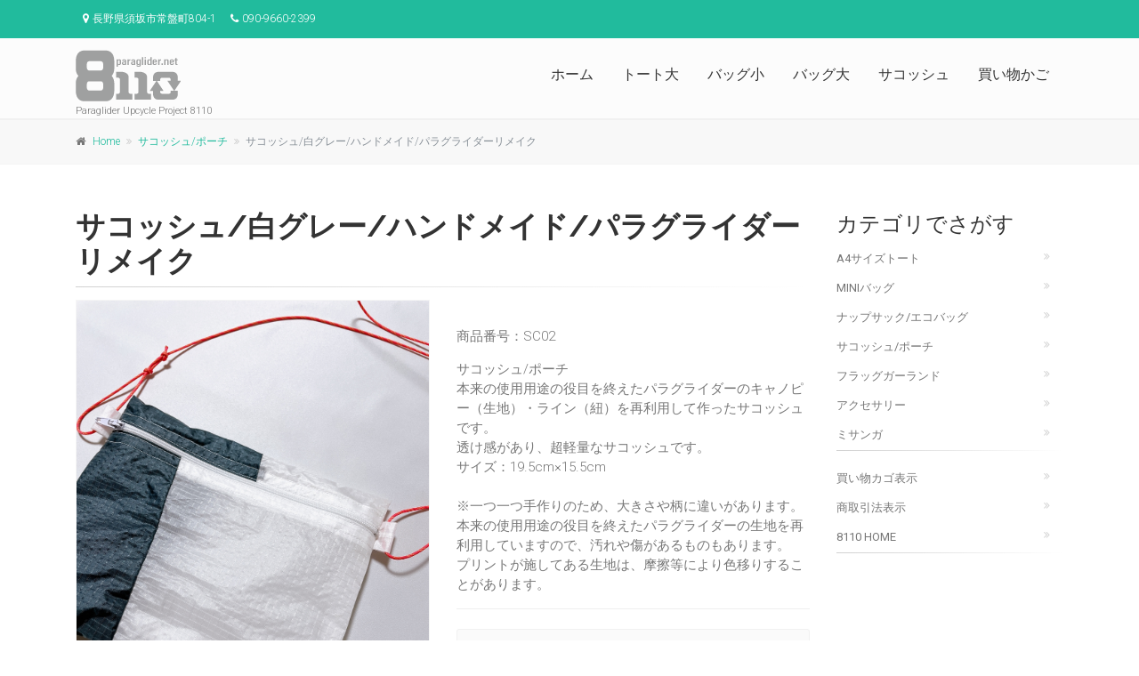

--- FILE ---
content_type: text/html; charset=UTF-8
request_url: https://paraglider.net/code/5
body_size: 5390
content:
<!DOCTYPE html>
<!--[if IE 9]> <html lang="ja" class="ie9"> <![endif]-->
<!--[if gt IE 9]> <html lang="ja" class="ie"> <![endif]-->
<!--[if !IE]><!-->
<html dir="ltr" lang="ja">
	<!--<![endif]-->

	<head>
		<meta charset="utf-8">
		<title>サコッシュ/白グレー/ハンドメイド/パラグライダーリメイク Paraglider Upcycle Project 8110  本来の役目を終えたパラグライダーの生地を再利用したグッズ</title>

		<meta name="description" content="本来の役目を終えたパラグライダーの生地を再利用したグッズを販売しております。ご注文・お支払頂いてから、商品のお届けまで約2日～4日程かかります。お好みのカラー・サイズが無い場合は、お問合せ下さい。">
		<meta name="author" content="mottomachi">
		<meta name="viewport" content="width=device-width, initial-scale=1, shrink-to-fit=no">
		<link rel="shortcut icon" href="/images/favicon.ico">
		<meta property="og:title" content="Paraglider Upcycle Project 8110" />
		<meta property="og:type" content="website" />
		<meta property="og:url" content="https://www.paraglider.net/" />
		<meta property="og:image" content="https://www.paraglider.net/images/og.jpg" />
		<meta property="og:site_name" content="Paraglider Upcycle Project 8110" />
		<meta property="og:description" content="本来の役目を終えたパラグライダーの生地を再利用したグッズを販売しております" />
		<meta property="fb:app_id" content="217234845518963" />
		<link href='https://fonts.googleapis.com/css?family=Roboto:400,300,300italic,400italic,500,500italic,700,700italic' rel='stylesheet' type='text/css'>
		<link href='https://fonts.googleapis.com/css?family=Raleway:700,400,300' rel='stylesheet' type='text/css'>
		<link href='https://fonts.googleapis.com/css?family=Pacifico' rel='stylesheet' type='text/css'>
		<link href='https://fonts.googleapis.com/css?family=PT+Serif' rel='stylesheet' type='text/css'>
		<link href="/bootstrap/css/bootstrap.min.css" rel="stylesheet">
		<link href="/fonts/font-awesome/css/font-awesome.css" rel="stylesheet">
		<link href="/fonts/fontello/css/fontello.css" rel="stylesheet">
		<link href="/plugins/magnific-popup/magnific-popup.css" rel="stylesheet">
		<link href="/css/animations.css" rel="stylesheet">
		<link href="/plugins/owlcarousel2/assets/owl.carousel.min.css" rel="stylesheet">
		<link href="/plugins/owlcarousel2/assets/owl.theme.default.min.css" rel="stylesheet">
		<link href="/plugins/hover/hover-min.css" rel="stylesheet">
		<link href="/css/style.min.css" rel="stylesheet" >
		<link href="/css/typography-default.css" rel="stylesheet" >
		<link href="/css/cool_green.min.css" rel="stylesheet">
	</head>
	<body class=" ">

<!-- Google tag (gtag.js) -->
<script async src="https://www.googletagmanager.com/gtag/js?id=G-Y09Z1NNL29"></script>
<script>
  window.dataLayer = window.dataLayer || [];
  function gtag(){dataLayer.push(arguments);}
  gtag('js', new Date());

  gtag('config', 'G-Y09Z1NNL29');
</script>		<div class="scrollToTop circle"><i class="icon-up-open-big"></i></div>
		<div class="page-wrapper">

			<div class="header-container">
				<div class="header-top colored">
					<div class="container">
						<div class="row">
							<div class="col-12 col-sm-6 col-lg-9">
								<div class="header-top-first clearfix">
									<ul class="list-inline hidden-md-down">
										<li class="list-inline-item"><i class="fa fa-map-marker pr-1 pl-2"></i>長野県須坂市常盤町804-1</li>
										<li class="list-inline-item"><i class="fa fa-phone pr-1 pl-2"></i>090-9660-2399</li>
									</ul>
								</div>
							</div>
						</div>
					</div>
				</div>
				<header class="header fixed fixed-desktop clearfix">
					<div class="container">
						<div class="row">
							<div class="col-md-auto hidden-md-down">
								<div class="header-first clearfix">
									<div id="logo" class="logo">
										<a href="/"><img id="logo_img" src="/images/logo_s.png" alt="Paraglider Upcycle Project 8110"></a>
									</div>
									<div class="site-slogan">
										Paraglider Upcycle Project 8110
									</div>
								</div>
							</div>
							<div class="col-lg-8 ml-auto">
								<div class="header-second clearfix">
									<div class="main-navigation main-navigation--mega-menu  animated">
										<nav class="navbar navbar-expand-lg navbar-light p-0">
											<div class="navbar-brand clearfix hidden-lg-up">
												<div id="logo-mobile" class="logo">
													<a href="/"><img id="logo_img" src="/images/logo_s.png" alt="Paraglider Upcycle Project 8110"></a>
												</div>
												<div class="site-slogan">
													Paraglider Upcycle Project 8110
												</div>
											</div>
											<button class="navbar-toggler" type="button" data-toggle="collapse" data-target="#navbar-collapse-1" aria-controls="navbar-collapse-1" aria-expanded="false" aria-label="Toggle navigation">
												<span class="navbar-toggler-icon"></span>
											</button>
											<div class="collapse navbar-collapse" id="navbar-collapse-1">
												<ul class="navbar-nav ml-xl-auto">
													<li class="nav-item">
														<a href="/" class="nav-link">ホーム</a>
													</li>
													<li class="nav-item">
														<a href="/cat/1" class="nav-link">トート大</a>
													</li>
													<li class="nav-item">
														<a href="/cat/2" class="nav-link">バッグ小</a>
													</li>
													<li class="nav-item">
														<a href="/cat/6" class="nav-link">バッグ大</a>
													</li>
													<li class="nav-item">
														<a href="/cat/3" class="nav-link">サコッシュ</a>
													</li>
													<li class="nav-item">
														<a href="/cart" class="nav-link">買い物かご</a>
													</li>
												</ul>
											</div>
										</nav>
									</div>
								</div>
							</div>
						</div>
					</div>
				</header>
			</div>
			<!-- breadcrumb start -->
			<!-- ================ -->
			<div class="breadcrumb-container">
				<div class="container">
					<ol class="breadcrumb">
					<ol class="breadcrumb"><li class="breadcrumb-item"><i class="fa fa-home pr-2"></i><a class="link" href="/">Home</a></li><li class="breadcrumb-item"><a class="link" href="/cat/3">サコッシュ/ポーチ</a></li><li class="breadcrumb-item active">サコッシュ/白グレー/ハンドメイド/パラグライダーリメイク</li><ol>					</ol>
				</div>
			</div>
			<!-- breadcrumb end -->
			<!-- main-container start -->
			<!-- ================ -->
			<section class="main-container">
				<div class="container">
					<div class="row">
						<!-- main start -->
						<!-- ================ -->
						<div class="main col-md-9">
							<h1 class="page-title">サコッシュ/白グレー/ハンドメイド/パラグライダーリメイク</h1>
							<div class="separator-2"></div>
							<div class="row">
								<div class="col-md-6">
									<div class="owl-carousel content-slider-with-large-controls">
										<div class="overlay-container overlay-visible">
											<img src="/goods_img/pic1_5.jpg" alt="">
											<a href="/goods_img/pic1_5.jpg" class="owl-carousel--popup-img overlay-link" title="サコッシュ/白グレー/ハンドメイド/パラグライダーリメイク"><i class="icon-plus-1"></i></a>
										</div>
											<div class="overlay-container overlay-visible">
											<img src="/goods_img/pic2_5.jpg" alt="">
											<a href="/goods_img/pic2_5.jpg" class="owl-carousel--popup-img overlay-link" title="サコッシュ/白グレー/ハンドメイド/パラグライダーリメイク"><i class="icon-plus-1"></i></a>
										</div>
											<div class="overlay-container overlay-visible">
											<img src="/goods_img/pic3_5.jpg" alt="">
											<a href="/goods_img/pic3_5.jpg" class="owl-carousel--popup-img overlay-link" title="サコッシュ/白グレー/ハンドメイド/パラグライダーリメイク"><i class="icon-plus-1"></i></a>
										</div>
										</div>
								</div>
								<div class="col-md-6 pv-30">
									<p>商品番号：SC02</p>
									<p>サコッシュ/ポーチ<br>本来の使用用途の役目を終えたパラグライダーのキャノピー（生地）・ライン（紐）を再利用して作ったサコッシュです。<br>透け感があり、超軽量なサコッシュです。<br>サイズ：19.5cm×15.5cm<br><br>※一つ一つ手作りのため、大きさや柄に違いがあります。<br>本来の使用用途の役目を終えたパラグライダーの生地を再利用していますので、汚れや傷があるものもあります。<br>プリントが施してある生地は、摩擦等により色移りすることがあります。</p>
									<hr class="mb-10">
									<form role="form" class="clearfix" action="/" method="post">
										<div class="row grid-space-10">
											<div class="col-md-4">
												</div>
											<div class="col-md-4">
												</div>
											<div class="col-md-4">
												</div>
											<div class="col-md-12 text-right">
												
											</div>
										</div>
										<div class="light-gray-bg p-20 bordered clearfix">
												<span class="product price"><i class="icon-tag pr-10"></i>2,000円(税込)</span>
												<div class="product elements-list pull-right clearfix">
													完売しました
												</div>
										</div>
									</form>
									</div>
							</div>
							<div class="row">
								<div class="col-md-12 pv-30">
									<div class="separator with-icon"><i class="fa fa-leaf bordered"></i></div>
									<h3 class="header">◆送料について</h3><br />
<p>全国一律500円</p><br />
<br />
<h3 class="header">◆お支払について</h3><br />
<p>ご注文後、在庫を確認の上、クレジットカード決済URLをお知らせいたします。返信メールをご確認の上、お支払をお願いいたします。</p><br />
<br />
<h3 class="header">◆発送について</h3><br />
<p>お支払確認後、お届けまで約2日～4日必要となりますので、ご了承下さい。</p><br />
<br />
<h3 class="header">◆ご注意・おことわり</h3><br />
<p>商品画像につきましては、撮影時、またお客様のパソコン画面により色調が異なる場合がありますのでご了承ください。</p>									<div class="separator with-icon"><i class="fa fa-leaf bordered"></i></div>
																	</div>
							</div>


						</div>

						<aside class="col-md-3">
							<div class="sidebar">
								<div class="block clearfix">
									<nav>
										<h3 class="title">カテゴリでさがす</h3>
										<ul class="nav flex-column">
										<li class="nav-item"><a class="nav-link" href="/cat/1">A4サイズトート</a></li><li class="nav-item"><a class="nav-link" href="/cat/2">Miniバッグ</a></li><li class="nav-item"><a class="nav-link" href="/cat/6">ナップサック/エコバッグ</a></li><li class="nav-item"><a class="nav-link" href="/cat/3">サコッシュ/ポーチ</a></li><li class="nav-item"><a class="nav-link" href="/cat/5">フラッグガーランド</a></li><li class="nav-item"><a class="nav-link" href="/cat/7">アクセサリー</a></li><li class="nav-item"><a class="nav-link" href="/cat/4">ミサンガ</a></li>										</ul>
										<div class="separator-2"></div>
										<ul class="nav flex-column">
											<li class="nav-item"><a class="nav-link" href="/cart">買い物カゴ表示</a></li>
											<li class="nav-item"><a class="nav-link" href="/policy">商取引法表示</a></li>
											<li class="nav-item"><a class="nav-link" href="/">8110 Home</a></li>
										</ul>
										<div class="separator-2"></div>
									</nav>
								</div>
							</div>
						</aside>
					</div>
									<h1>関連おすすめ商品</h1>
									<div class="row grid-space-10">
										<div class="col-md-3 col-sm-3 pv-30">
												<div class="overlay-container">
													<img src="/goods_img/pic1_87.jpg" alt="ボックスポーチ/赤白/ハンドメイド/パラグライダーリメイク">
													<a class="overlay-link" href="/code/87"></a>
												</div>
												<div class="body">
													<p><a href="/code/87">ボックスポーチ/赤白/ハンドメイド/パラグライダーリメイク</a></p>
													<div class="elements-list clearfix">
														<span class="price">2,000円</span>
														<p class=" text-center"><a href="/code/87" class="btn btn-sm btn-default-transparent btn-animated">詳細ページへ<i class="fa fa-arrow-right"></i></a></p>
													</div>
												</div>
										</div>
										<div class="col-md-3 col-sm-3 pv-30">
												<div class="overlay-container">
													<img src="/goods_img/pic1_93.jpg" alt="フラッグガーランド/白青ピンク/ハンドメイド/パラグライダーリメイク">
													<a class="overlay-link" href="/code/93"></a>
												</div>
												<div class="body">
													<p><a href="/code/93">フラッグガーランド/白青ピンク/ハンドメイド/パラグライダーリメイク</a></p>
													<div class="elements-list clearfix">
														<span class="price">1,500円</span>
														<p class=" text-center"><a href="/code/93" class="btn btn-sm btn-default-transparent btn-animated">詳細ページへ<i class="fa fa-arrow-right"></i></a></p>
													</div>
												</div>
										</div>
										<div class="col-md-3 col-sm-3 pv-30">
												<div class="overlay-container">
													<img src="/goods_img/pic1_59.jpg" alt="A4トート/赤黒オレンジ/ハンドメイド/パラグライダーリメイク">
													<a class="overlay-link" href="/code/59"></a>
												</div>
												<div class="body">
													<p><a href="/code/59">A4トート/赤黒オレンジ/ハンドメイド/パラグライダーリメイク</a></p>
													<div class="elements-list clearfix">
														<span class="price">2,000円</span>
														<p class=" text-center"><a href="/code/59" class="btn btn-sm btn-default-transparent btn-animated">詳細ページへ<i class="fa fa-arrow-right"></i></a></p>
													</div>
												</div>
										</div>
										<div class="col-md-3 col-sm-3 pv-30">
												<div class="overlay-container">
													<img src="/goods_img/pic1_60.jpg" alt="A4トート/白赤黒/ハンドメイド/パラグライダーリメイク">
													<a class="overlay-link" href="/code/60"></a>
												</div>
												<div class="body">
													<p><a href="/code/60">A4トート/白赤黒/ハンドメイド/パラグライダーリメイク</a></p>
													<div class="elements-list clearfix">
														<span class="price">2,000円</span>
														<p class=" text-center"><a href="/code/60" class="btn btn-sm btn-default-transparent btn-animated">詳細ページへ<i class="fa fa-arrow-right"></i></a></p>
													</div>
												</div>
										</div>
										<div class="col-md-3 col-sm-3 pv-30">
												<div class="overlay-container">
													<img src="/goods_img/pic1_46.jpg" alt="ポーチ/赤オレンジ/ハンドメイド/パラグライダーリメイク">
													<a class="overlay-link" href="/code/46"></a>
												</div>
												<div class="body">
													<p><a href="/code/46">ポーチ/赤オレンジ/ハンドメイド/パラグライダーリメイク</a></p>
													<div class="elements-list clearfix">
														<span class="price">2,000円</span>
														<p class=" text-center"><a href="/code/46" class="btn btn-sm btn-default-transparent btn-animated">詳細ページへ<i class="fa fa-arrow-right"></i></a></p>
													</div>
												</div>
										</div>
										<div class="col-md-3 col-sm-3 pv-30">
												<div class="overlay-container">
													<img src="/goods_img/pic1_124.jpg" alt="髪留めヘアークリップ/あわじ結び/ハンドメイド/パラグライダーリメイク">
													<a class="overlay-link" href="/code/124"></a>
												</div>
												<div class="body">
													<p><a href="/code/124">髪留めヘアークリップ/あわじ結び/ハンドメイド/パラグライダーリメイク</a></p>
													<div class="elements-list clearfix">
														<span class="price">1,000円</span>
														<p class=" text-center"><a href="/code/124" class="btn btn-sm btn-default-transparent btn-animated">詳細ページへ<i class="fa fa-arrow-right"></i></a></p>
													</div>
												</div>
										</div>
										<div class="col-md-3 col-sm-3 pv-30">
												<div class="overlay-container">
													<img src="/goods_img/pic1_94.jpg" alt="ポーチ/オレンジ白/ハンドメイド/パラグライダーリメイク">
													<a class="overlay-link" href="/code/94"></a>
												</div>
												<div class="body">
													<p><a href="/code/94">ポーチ/オレンジ白/ハンドメイド/パラグライダーリメイク</a></p>
													<div class="elements-list clearfix">
														<span class="price">2,000円</span>
														<p class=" text-center"><a href="/code/94" class="btn btn-sm btn-default-transparent btn-animated">詳細ページへ<i class="fa fa-arrow-right"></i></a></p>
													</div>
												</div>
										</div>
										<div class="col-md-3 col-sm-3 pv-30">
												<div class="overlay-container">
													<img src="/goods_img/pic1_123.jpg" alt="ポーチ/赤・青/ハンドメイド/パラグライダーリメイク">
													<a class="overlay-link" href="/code/123"></a>
												</div>
												<div class="body">
													<p><a href="/code/123">ポーチ/赤・青/ハンドメイド/パラグライダーリメイク</a></p>
													<div class="elements-list clearfix">
														<span class="price">2,000円</span>
														<p class=" text-center"><a href="/code/123" class="btn btn-sm btn-default-transparent btn-animated">詳細ページへ<i class="fa fa-arrow-right"></i></a></p>
													</div>
												</div>
										</div>
										<div class="col-md-3 col-sm-3 pv-30">
												<div class="overlay-container">
													<img src="/goods_img/pic1_97.jpg" alt="巾着バッグ/赤白青/ハンドメイド/パラグライダーリメイク">
													<a class="overlay-link" href="/code/97"></a>
												</div>
												<div class="body">
													<p><a href="/code/97">巾着バッグ/赤白青/ハンドメイド/パラグライダーリメイク</a></p>
													<div class="elements-list clearfix">
														<span class="price">2,000円</span>
														<p class=" text-center"><a href="/code/97" class="btn btn-sm btn-default-transparent btn-animated">詳細ページへ<i class="fa fa-arrow-right"></i></a></p>
													</div>
												</div>
										</div>
										<div class="col-md-3 col-sm-3 pv-30">
												<div class="overlay-container">
													<img src="/goods_img/pic1_83.jpg" alt="フラッグガーランド/白青水色/ハンドメイド/パラグライダーリメイク">
													<a class="overlay-link" href="/code/83"></a>
												</div>
												<div class="body">
													<p><a href="/code/83">フラッグガーランド/白青水色/ハンドメイド/パラグライダーリメイク</a></p>
													<div class="elements-list clearfix">
														<span class="price">1,500円</span>
														<p class=" text-center"><a href="/code/83" class="btn btn-sm btn-default-transparent btn-animated">詳細ページへ<i class="fa fa-arrow-right"></i></a></p>
													</div>
												</div>
										</div>
										<div class="col-md-3 col-sm-3 pv-30">
												<div class="overlay-container">
													<img src="/goods_img/pic1_103.jpg" alt="サコッシュ/オレンジ/ハンドメイド/パラグライダーリメイク">
													<a class="overlay-link" href="/code/103"></a>
												</div>
												<div class="body">
													<p><a href="/code/103">サコッシュ/オレンジ/ハンドメイド/パラグライダーリメイク</a></p>
													<div class="elements-list clearfix">
														<span class="price">2,000円</span>
														<p class=" text-center"><a href="/code/103" class="btn btn-sm btn-default-transparent btn-animated">詳細ページへ<i class="fa fa-arrow-right"></i></a></p>
													</div>
												</div>
										</div>
										<div class="col-md-3 col-sm-3 pv-30">
												<div class="overlay-container">
													<img src="/goods_img/pic1_109.jpg" alt="ポーチ/ピンク白/ハンドメイド/パラグライダーリメイク">
													<a class="overlay-link" href="/code/109"></a>
												</div>
												<div class="body">
													<p><a href="/code/109">ポーチ/ピンク白/ハンドメイド/パラグライダーリメイク</a></p>
													<div class="elements-list clearfix">
														<span class="price">2,000円</span>
														<p class=" text-center"><a href="/code/109" class="btn btn-sm btn-default-transparent btn-animated">詳細ページへ<i class="fa fa-arrow-right"></i></a></p>
													</div>
												</div>
										</div>
										<div class="col-md-3 col-sm-3 pv-30">
												<div class="overlay-container">
													<img src="/goods_img/pic1_125.jpg" alt="髪留めヘアークリップ/あわじ結び/ハンドメイド/パラグライダーリメイク">
													<a class="overlay-link" href="/code/125"></a>
												</div>
												<div class="body">
													<p><a href="/code/125">髪留めヘアークリップ/あわじ結び/ハンドメイド/パラグライダーリメイク</a></p>
													<div class="elements-list clearfix">
														<span class="price">1,000円</span>
														<p class=" text-center"><a href="/code/125" class="btn btn-sm btn-default-transparent btn-animated">詳細ページへ<i class="fa fa-arrow-right"></i></a></p>
													</div>
												</div>
										</div>
										<div class="col-md-3 col-sm-3 pv-30">
												<div class="overlay-container">
													<img src="/goods_img/pic1_26.jpg" alt="A4トート/内ポケット有/赤白/ハンドメイド/パラグライダーリメイク">
													<a class="overlay-link" href="/code/26"></a>
												</div>
												<div class="body">
													<p><a href="/code/26">A4トート/内ポケット有/赤白/ハンドメイド/パラグライダーリメイク</a></p>
													<div class="elements-list clearfix">
														<span class="price">2,000円</span>
														<p class=" text-center"><a href="/code/26" class="btn btn-sm btn-default-transparent btn-animated">詳細ページへ<i class="fa fa-arrow-right"></i></a></p>
													</div>
												</div>
										</div>
										<div class="col-md-3 col-sm-3 pv-30">
												<div class="overlay-container">
													<img src="/goods_img/pic1_91.jpg" alt="巾着バッグ/ピンク白/ハンドメイド/パラグライダーリメイク">
													<a class="overlay-link" href="/code/91"></a>
												</div>
												<div class="body">
													<p><a href="/code/91">巾着バッグ/ピンク白/ハンドメイド/パラグライダーリメイク</a></p>
													<div class="elements-list clearfix">
														<span class="price">2,000円</span>
														<p class=" text-center"><a href="/code/91" class="btn btn-sm btn-default-transparent btn-animated">詳細ページへ<i class="fa fa-arrow-right"></i></a></p>
													</div>
												</div>
										</div>
										<div class="col-md-3 col-sm-3 pv-30">
												<div class="overlay-container">
													<img src="/goods_img/pic1_89.jpg" alt="ボックスポーチ/青水色/ハンドメイド/パラグライダーリメイク">
													<a class="overlay-link" href="/code/89"></a>
												</div>
												<div class="body">
													<p><a href="/code/89">ボックスポーチ/青水色/ハンドメイド/パラグライダーリメイク</a></p>
													<div class="elements-list clearfix">
														<span class="price">2,000円</span>
														<p class=" text-center"><a href="/code/89" class="btn btn-sm btn-default-transparent btn-animated">詳細ページへ<i class="fa fa-arrow-right"></i></a></p>
													</div>
												</div>
										</div>
										<div class="col-md-3 col-sm-3 pv-30">
												<div class="overlay-container">
													<img src="/goods_img/pic1_120.jpg" alt="ポーチ（ポケット付き）/青白/ハンドメイド/パラグライダーリメイク">
													<a class="overlay-link" href="/code/120"></a>
												</div>
												<div class="body">
													<p><a href="/code/120">ポーチ（ポケット付き）/青白/ハンドメイド/パラグライダーリメイク</a></p>
													<div class="elements-list clearfix">
														<span class="price">2,000円</span>
														<p class=" text-center"><a href="/code/120" class="btn btn-sm btn-default-transparent btn-animated">詳細ページへ<i class="fa fa-arrow-right"></i></a></p>
													</div>
												</div>
										</div>
										<div class="col-md-3 col-sm-3 pv-30">
												<div class="overlay-container">
													<img src="/goods_img/pic1_118.jpg" alt="エコバッグ/青/ハンドメイド/パラグライダーリメイク">
													<a class="overlay-link" href="/code/118"></a>
												</div>
												<div class="body">
													<p><a href="/code/118">エコバッグ/青/ハンドメイド/パラグライダーリメイク</a></p>
													<div class="elements-list clearfix">
														<span class="price">2,000円</span>
														<p class=" text-center"><a href="/code/118" class="btn btn-sm btn-default-transparent btn-animated">詳細ページへ<i class="fa fa-arrow-right"></i></a></p>
													</div>
												</div>
										</div>
										<div class="col-md-3 col-sm-3 pv-30">
												<div class="overlay-container">
													<img src="/goods_img/pic1_119.jpg" alt="ポーチ/オレンジ白/ハンドメイド/パラグライダーリメイク">
													<a class="overlay-link" href="/code/119"></a>
												</div>
												<div class="body">
													<p><a href="/code/119">ポーチ/オレンジ白/ハンドメイド/パラグライダーリメイク</a></p>
													<div class="elements-list clearfix">
														<span class="price">2,000円</span>
														<p class=" text-center"><a href="/code/119" class="btn btn-sm btn-default-transparent btn-animated">詳細ページへ<i class="fa fa-arrow-right"></i></a></p>
													</div>
												</div>
										</div>
										<div class="col-md-3 col-sm-3 pv-30">
												<div class="overlay-container">
													<img src="/goods_img/pic1_19.jpg" alt="A4トート/内ポケット有/白オレンジ/ハンドメイド/パラグライダーリメイク">
													<a class="overlay-link" href="/code/19"></a>
												</div>
												<div class="body">
													<p><a href="/code/19">A4トート/内ポケット有/白オレンジ/ハンドメイド/パラグライダーリメイク</a></p>
													<div class="elements-list clearfix">
														<span class="price">2,000円</span>
														<p class=" text-center"><a href="/code/19" class="btn btn-sm btn-default-transparent btn-animated">詳細ページへ<i class="fa fa-arrow-right"></i></a></p>
													</div>
												</div>
										</div>
									</div>
				</div>
			</section>
			<!-- main-container end -->

      <footer id="footer" class="clearfix dark">
        <div class="footer">
          <div class="container">
            <div class="footer-inner">
              <div class="row justify-content-lg-center">
                <div class="col-lg-6">
                  <div class="footer-content text-center padding-ver-clear">
                    <div class="logo-footer"><img id="logo-footer" class="mx-auto" src="/images/logo.png" alt=""></div>
                    <p>8110 では、本来の役目を終えたパラグライダーの生地を再利用したグッズを販売しております。</p>
                    <ul class="list-inline mb-20">
                      <li class="list-inline-item"><i class="text-default fa fa-map-marker pr-1"></i>長野県須坂市常盤町804-1</li>
                      <li class="list-inline-item"><a href="tel:09096602399" class="link-dark"><i class="text-default fa fa-phone pl-10 pr-1"></i>090-9660-2399</a></li>
                    </ul>
                    <div class="separator"></div>
                    <p class="text-center margin-clear">Copyright © 8110 by <a target="_blank" href="https://mm.suzaka.jp/">mottomachi</a>. All Rights Reserved</p>
                  </div>
                </div>
              </div>
            </div>
          </div>
        </div>
      </footer>		</div>

		<script type="text/javascript" src="/plugins/jquery.min.js"></script>
		<script type="text/javascript" src="/plugins/popper.min.js"></script>
		<script type="text/javascript" src="/bootstrap/js/bootstrap.min.js"></script>
		<script type="text/javascript" src="/plugins/modernizr.js"></script>
		<script type="text/javascript" src="/plugins/rs-plugin-5/js/jquery.themepunch.tools.min.js?rev=5.0"></script>
		<script type="text/javascript" src="/plugins/rs-plugin-5/js/jquery.themepunch.revolution.min.js?rev=5.0"></script>
		<script type="text/javascript" src="/plugins/isotope/imagesloaded.pkgd.min.js"></script>
		<script type="text/javascript" src="/plugins/isotope/isotope.pkgd.min.js"></script>
		<script type="text/javascript" src="/plugins/magnific-popup/jquery.magnific-popup.min.js"></script>
		<script type="text/javascript" src="/plugins/waypoints/jquery.waypoints.min.js"></script>
		<script type="text/javascript" src="/plugins/waypoints/sticky.min.js"></script>
		<script type="text/javascript" src="/plugins/jquery.countTo.js"></script>
		<script src="/plugins/jquery.parallax-1.1.3.js"></script>
		<script src="/plugins/jquery.validate.js"></script>
		<script type="text/javascript" src="/plugins/owlcarousel2/owl.carousel.min.js"></script>
		<script type="text/javascript" src="/js/template.min.js"></script>
	</body>
</html>


--- FILE ---
content_type: text/css
request_url: https://paraglider.net/css/cool_green.min.css
body_size: 1990
content:
a{color:#21bb9d}a:active,a:focus,a:hover{color:#1ea88d}.mark,mark{background-color:#21bb9d;color:#fff}.text-default{color:#21bb9d}.table.table-colored{border-bottom-color:#21bb9d}.table-colored>thead>tr>th{border-color:#21bb9d;background-color:#21bb9d;color:#fff}.header-top.dark{background-color:#2c3836;border-bottom:1px solid #242d2b}.header.dark{background-color:#384744;border-top-color:#384744}.header-top.colored{background-color:#21bb9d;border-bottom:1px solid #21bb9d}.default-bg{background-color:#21bb9d;color:#fff}.default-bg-50{background-color:rgba(33,187,157,.5);color:#fff}.transparent-header header.header.dark.transparent-header-on{background-color:rgba(56,71,68,.8);border-top-color:rgba(36,45,43,.5)}.fixed-header-on .dark.header.fixed{background-color:rgba(56,71,68,.95)}@media (min-width:992px){.fixed-header-on .dark.header .dropdown-menu{border:1px solid #2c3836}}.default-translucent-bg:after{background-color:rgba(33,187,157,.7)}.default-translucent-bg.hovered:hover:after{background-color:rgba(33,187,157,.8)}.btn-default,.default-hovered:hover,.default-hovered:hover:after,.timeline-date-label:after{background-color:#21bb9d}.btn-default{border-color:#1ea88d}.btn-default.active,.btn-default.focus,.btn-default:active,.btn-default:focus,.btn-default:hover,.show>.dropdown-toggle.btn-default{background-color:#1ea88d;border-color:#1ea88d}.btn-default.disabled,.btn-default[disabled],fieldset[disabled] .btn-default{background-color:#21bb9d;border-color:#1ea88d}.btn-default-transparent{border-color:#21bb9d}.btn-default-transparent.active,.btn-default-transparent.focus,.btn-default-transparent:active,.btn-default-transparent:focus,.btn-default-transparent:hover,.show>.dropdown-toggle.btn-default-transparent{background-color:#1ea88d;border-color:#188771}.default-bg .btn-default,.default-bg .btn-default-transparent,.default-translucent-bg .btn-default,.default-translucent-bg .btn-default-transparent{color:#21bb9d}.banner .breadcrumb .breadcrumb-item a:hover,.btn-white.active,.btn-white.focus,.btn-white:active,.btn-white:focus,.btn-white:hover,.show>.dropdown-toggle.btn-white{color:#1ea88d}.hvr-bounce-to-bottom:before,.hvr-bounce-to-left:before,.hvr-bounce-to-right:before,.hvr-bounce-to-top:before,.hvr-radial-in,.hvr-radial-in:hover,.hvr-radial-out:before,.hvr-rectangle-in,.hvr-rectangle-in:hover,.hvr-rectangle-out:before,.hvr-shutter-in-horizontal,.hvr-shutter-in-horizontal:hover,.hvr-shutter-in-vertical,.hvr-shutter-in-vertical:hover,.hvr-shutter-out-horizontal:before,.hvr-shutter-out-vertical:before,.hvr-sweep-to-bottom:before,.hvr-sweep-to-left:before,.hvr-sweep-to-right:before,.hvr-sweep-to-top:before,.no-csstransitions .hvr-bounce-to-bottom:hover,.no-csstransitions .hvr-bounce-to-left:hover,.no-csstransitions .hvr-bounce-to-right:hover,.no-csstransitions .hvr-bounce-to-top:hover,.no-csstransitions .hvr-radial-in:hover,.no-csstransitions .hvr-radial-out:hover,.no-csstransitions .hvr-rectangle-in:hover,.no-csstransitions .hvr-rectangle-out:hover,.no-csstransitions .hvr-shutter-in-horizontal:hover,.no-csstransitions .hvr-shutter-in-vertical:hover,.no-csstransitions .hvr-shutter-out-horizontal:hover,.no-csstransitions .hvr-shutter-out-vertical:hover,.no-csstransitions .hvr-sweep-to-bottom:hover,.no-csstransitions .hvr-sweep-to-left:hover,.no-csstransitions .hvr-sweep-to-right:hover,.no-csstransitions .hvr-sweep-to-top:hover{background:#1ea88d}ul.pagination .page-item .page-link:focus,ul.pagination .page-item .page-link:hover{background-color:#1ea88d;border-color:#1ea88d}.page-item.active .page-link:focus,.page-item.active .page-link:hover,ul.pagination .page-item.active .page-link{background-color:#21bb9d;border-color:#21bb9d}.banner .dark.breadcrumb-container{background-color:rgba(56,71,68,.6)}.collapse-style-2 .card-header a,.icon.default-bg,.modal-content .modal-header,.progress-bar-default{background-color:#21bb9d}.page-loader-1 .pace .pace-progress,.page-loader-2 .pace .pace-progress:before,.page-loader-3 .pace .pace-progress,.page-loader-4 .pace .pace-progress,.page-loader-6 .pace .pace-activity{background:#21bb9d}.nav-pills.style-2>li .nav-link.active,.nav-pills.style-2>li .nav-link.active:focus,.nav-pills.style-2>li .nav-link.active:hover,.nav-pills.style-2>li .nav-link:focus,.nav-pills.style-2>li .nav-link:hover,.nav-pills>li .nav-link.active:after,.nav.flex-column>li .nav-link.active,.nav.flex-column>li .nav-link.active:focus,.nav.flex-column>li .nav-link.active:hover,.nav.flex-column>li .nav-link:focus,.nav.flex-column>li .nav-link:hover{color:#21bb9d}.dark .footer-content .nav.flex-column>li>a.active:hover,.dark .footer-content .nav.flex-column>li>a:hover,.nav.flex-column.list-style-icons>li .nav-link.active>i,.nav.flex-column.list-style-icons>li .nav-link:focus>i,.nav.flex-column.list-style-icons>li .nav-link:hover>i,.nav.flex-column:not(.list-style-icons)>li .nav-link.active:focus:after,.nav.flex-column:not(.list-style-icons)>li .nav-link.active:hover:after,.nav.flex-column:not(.list-style-icons)>li .nav-link:focus:after,.nav.flex-column:not(.list-style-icons)>li .nav-link:hover:after{color:#1ea88d}.header .navbar-nav .active.show>.nav-link,.header .navbar-nav .active>.nav-link,.header .navbar-nav .show>.nav-link,.header .navbar-nav li .nav-link.active,.header .navbar-nav li .nav-link.show,.header .navbar-nav li .nav-link:focus,.header .navbar-nav li .nav-link:hover,.header .navbar-nav li.show .nav-link.active,.icon.light-bg,.page-loader-5 .pace .pace-progress:after{color:#21bb9d}.default-bg .form-control,.default-bg .input-group-addon{border-color:#1ea88d}.listing-item .overlay-container .badge{border:1px solid #21bb9d;color:#21bb9d}.page-loader-1 .pace{border:1px solid #21bb9d}.page-loader-2 .pace .pace-activity,.page-loader-2 .pace .pace-activity:after,.page-loader-2 .pace .pace-activity:before{border:5px solid #21bb9d}.header .navbar-nav li .active>a,.header .navbar-nav li .show>a,.header .navbar-nav li li a.active,.header .navbar-nav li li a.show,.header .navbar-nav li li a:focus,.header .navbar-nav li li a:hover{color:#1ea88d}header:not(.dark) .dropdown-menu>li.active>a i,header:not(.dark) .dropdown-menu>li>a:hover i,header:not(.dark) .mega-menu .menu>li.active>a i,header:not(.dark) .mega-menu .menu>li>a:hover i{color:#21bb9d}.navbar-light .navbar-toggler:focus,.navbar-light .navbar-toggler:hover{border-color:#1ea88d}@media (max-width:991px){.header .navbar-nav .active .nav-link,.header .navbar-nav .active .nav-link:focus,.header .navbar-nav .active .nav-link:hover,.header .navbar-nav .active>a,.header .navbar-nav .active>a:focus,.header .navbar-nav .active>a:hover,.header .navbar-nav .show .dropdown-menu>li>a:focus,.header .navbar-nav .show .dropdown-menu>li>a:hover,.header .navbar-nav li>a:focus,.header .navbar-nav li>a:hover{color:#1ea88d}.header .navbar-nav .dropdown.show>.dropdown-toggle::after{color:#21bb9d}}.dark.header .navbar-nav .dropdown .nav-link:focus,.dark.header .navbar-nav .show .nav-link,.dark.header .navbar-nav .show .nav-link:focus,.dark.header .navbar-nav .show .nav-link:hover{border-bottom-color:#2c3836}.dark.header .dropdown-menu{background-color:#2c3836}.dark.header .dropdown-menu .divider{background-color:rgba(56,71,68,.8)}.dark.header .dropdown-menu>li>a,.dark.header .navbar-nav .mega-menu .menu>li>a{border-bottom:1px solid rgba(56,71,68,.8)}.dark.header .dropdown-menu .menu>.active>a,.dark.header .dropdown-menu .menu>.active>a:focus,.dark.header .dropdown-menu .menu>.active>a:hover,.dark.header .dropdown-menu>.active>a,.dark.header .dropdown-menu>.active>a:focus,.dark.header .dropdown-menu>.active>a:hover,.dark.header .dropdown-menu>li>a:focus,.dark.header .dropdown-menu>li>a:hover,.dark.header .mega-menu .menu>li>a:focus,.dark.header .mega-menu .menu>li>a:hover,.dark.header .navbar-nav .show>a,.dark.header .navbar-nav .show>a:focus,.dark.header .navbar-nav .show>a:hover{border-color:rgba(56,71,68,.8)}.social-links li a:hover{border-color:#1ea88d;color:#1ea88d}.content-slider-with-large-controls .owl-nav .owl-next:after,.content-slider-with-large-controls .owl-nav .owl-prev:after,.content-slider-with-large-controls-autoplay .owl-nav .owl-next:after,.content-slider-with-large-controls-autoplay .owl-nav .owl-prev:after,.header-top:not(.dark) .social-links .dropdown.show>button>i:before,.tag a:hover{color:#21bb9d}.social-links.animated-effect-1 li a:after{background-color:#21bb9d}.social-links.default li a{background-color:#21bb9d;border:1px solid #1ea88d}.header-dropdown-buttons .btn-group.show>.btn,.header-dropdown-buttons .btn-group>.btn:hover{background-color:#21bb9d;border-color:#1ea88d}.dark.header-top .dropdown-menu{border:1px solid #242d2b;background:#2c3836}.colored.header-top .dropdown-menu{border:1px solid #21bb9d;background:#21bb9d}.media:hover .icon{color:#21bb9d;border:1px solid #21bb9d}@media (max-width:1199px){.full-width-section:not(.no-image) .full-text-container.default-bg{background-color:rgba(33,187,157,.6)}}.popover-title,.tag a{background-color:#21bb9d}.tag a{border:1px solid #1ea88d}.tag a:hover{border-color:#1ea88d}.tp-bannertimer{background-color:rgba(33,187,157,.8)}#fp-nav ul li a span,.fp-slidesNav ul li a span{background:rgba(33,187,157,.8)}

--- FILE ---
content_type: application/javascript
request_url: https://paraglider.net/js/template.min.js
body_size: 6903
content:
if(function(e){e(document).ready(function(){var t;if(e(".boxed .fullscreen-bg").length>0&&e("body").addClass("transparent-page-wrapper"),Modernizr.mq("only all and (min-width: 992px)")&&e(".main-navigation:not(.onclick) .navbar-nav>li.dropdown, .main-navigation:not(.onclick) li.dropdown>ul>li.dropdown").hover(function(){var t=e(this);t.addClass("show"),t.find(">.dropdown-menu").addClass("show")},function(){e(this).removeClass("show"),e(this).find(">.dropdown-menu").removeClass("show")}),(Modernizr.mq("only all and (max-width: 991px)")||e(".main-navigation.onclick").length>0)&&e(".header [data-toggle=dropdown], .header-top [data-toggle=dropdown]").on("click",function(t){t.preventDefault(),t.stopPropagation(),e(this).parent().siblings().removeClass("show"),e(this).parent().siblings().find(".dropdown-menu").removeClass("show"),e(this).parent().siblings().find("[data-toggle=dropdown]").parent().removeClass("show"),e(this).parent().toggleClass("show"),e(this).siblings(".dropdown-menu").toggleClass("show")}),e(".transparent-header").length>0){var a;e(window).on("load",function(t){a=e("header.header").outerHeight(),e(".transparent-header .tp-bannertimer").css("marginTop",a+"px")});var o=e(".header-top").outerHeight();e(window).resize(function(){e(this).scrollTop()<o+a-5&&(a=e("header.header").outerHeight(),e(".transparent-header .tp-bannertimer").css("marginTop",a+"px"))}),e(window).scroll(function(){0==e(this).scrollTop()&&(t&&window.clearTimeout(t),t=window.setTimeout(function(){a=e("header.header").outerHeight(),e(".transparent-header .tp-bannertimer").css("marginTop",a+"px")},300))})}if(e(".transparent-header .slideshow").length>0?e(".header-container header.header").addClass("transparent-header-on"):e(".header-container header.header").removeClass("transparent-header-on"),e(".transparent-header .slider-banner-fullwidth-big-height").length>0&&(Modernizr.mq("only all and (max-width: 991px)")?(e("body").removeClass("transparent-header"),e(".header-container header.header").removeClass("transparent-header-on"),e(".tp-bannertimer").css("marginTop","0px"),e("body").addClass("slider-banner-fullwidth-big-height-removed")):(e("body").addClass("transparent-header"),e(".header-container header.header").addClass("transparent-header-on"),e("body").removeClass("slider-banner-fullwidth-big-height-removed"))),(e(".transparent-header .slider-banner-fullwidth-big-height").length>0||e(".slider-banner-fullwidth-big-height-removed").length>0)&&e(window).resize(function(){Modernizr.mq("only all and (max-width: 991px)")?(e("body").removeClass("transparent-header"),e(".header-container header.header").removeClass("transparent-header-on"),e(".tp-bannertimer").css("marginTop","0px")):(e("body").addClass("transparent-header"),e(".header-container header.header").addClass("transparent-header-on"))}),e('html[dir="ltr"] .container .mega-menu--wide').length>0&&Modernizr.mq("only all and (min-width: 992px)")){var s=parseInt(e(".main-navigation--mega-menu").closest(".header-second").parent().offset().left+15),n=parseInt(e(".header-first").offset().left)-s;e(".mega-menu--wide > .dropdown-menu").css("left",n+"px"),e(window).resize(function(){var t=parseInt(e(".main-navigation--mega-menu").closest(".header-second").parent().offset().left+15),a=parseInt(e(".header-first").offset().left)-t;e(".mega-menu--wide > .dropdown-menu").css("left",a+"px")})}if(e('html[dir="rtl"] .container .mega-menu--wide').length>0&&Modernizr.mq("only all and (min-width: 992px)")){var r=e(".main-navigation--mega-menu").closest(".header-second").parent(),i=parseInt(r.offset().left+r.outerWidth())-parseInt(e(".header-first").offset().left+e(".header-first").outerWidth()+15);e(".mega-menu--wide > .dropdown-menu").css("right",i+"px"),e(window).resize(function(){var t=e(".main-navigation--mega-menu").closest(".header-second").parent(),a=parseInt(t.offset().left+t.outerWidth())-parseInt(e(".header-first").offset().left+e(".header-first").outerWidth()+15);e(".mega-menu--wide > .dropdown-menu").css("right",a+"px")})}if(e('html[dir="ltr"] .container-fluid .mega-menu--wide').length>0&&Modernizr.mq("only all and (min-width: 992px)")){s=parseInt(e(".main-navigation--mega-menu").closest(".header-second").parent().offset().left+15),n=parseInt(e(".header-first").offset().left)-s;var l=parseInt(e(".header .container-fluid").width());e(".mega-menu--wide > .dropdown-menu").css("left",n+"px"),e(".mega-menu--wide > .dropdown-menu").css("width",l+"px"),e(window).resize(function(){var t=parseInt(e(".main-navigation--mega-menu").closest(".header-second").parent().offset().left+15),a=parseInt(e(".header-first").offset().left)-t,o=parseInt(e(".header .container-fluid").width());e(".mega-menu--wide > .dropdown-menu").css("left",a+"px"),e(".mega-menu--wide > .dropdown-menu").css("width",o+"px")})}if(e('html[dir="rtl"] .container-fluid .mega-menu--wide').length>0&&Modernizr.mq("only all and (min-width: 992px)")){r=e(".main-navigation--mega-menu").closest(".header-second").parent(),i=parseInt(r.offset().left+r.outerWidth())-parseInt(e(".header-first").offset().left+e(".header-first").outerWidth()+15);l=parseInt(e(".header .container-fluid").width()),e(".mega-menu--wide > .dropdown-menu").css("right",i+"px"),e(".mega-menu--wide > .dropdown-menu").css("width",l+"px"),e(window).resize(function(){var t=e(".main-navigation--mega-menu").closest(".header-second").parent(),a=parseInt(t.offset().left+t.outerWidth())-parseInt(e(".header-first").offset().left+e(".header-first").outerWidth()+15);l=parseInt(e(".header .container-fluid").width()),e(".mega-menu--wide > .dropdown-menu").css("right",a+"px"),e(".mega-menu--wide > .dropdown-menu").css("width",l+"px")})}if(e(".slider-revolution-5-container").length>0&&(e(".tp-bannertimer").show(),e("body:not(.transparent-header) .slider-revolution-5-container .slider-banner-fullscreen").revolution({sliderType:"standard",sliderLayout:"fullscreen",delay:9e3,autoHeight:"on",responsiveLevels:[1199,991,767,480],fullScreenOffsetContainer:".header-container, .offset-container",navigation:{onHoverStop:"off",arrows:{style:"hebe",enable:!0,tmp:'<div class="tp-title-wrap"><span class="tp-arr-titleholder">{{title}}</span></div>',left:{h_align:"left",v_align:"center",h_offset:0,v_offset:0},right:{h_align:"right",v_align:"center",h_offset:0,v_offset:0}},bullets:{style:"",enable:!0,hide_onleave:!0,direction:"horizontal",space:3,h_align:"center",v_align:"bottom",h_offset:0,v_offset:20}},gridwidth:1140,gridheight:750}),e(".transparent-header .slider-revolution-5-container .slider-banner-fullscreen").revolution({sliderType:"standard",sliderLayout:"fullscreen",delay:9e3,autoHeight:"on",responsiveLevels:[1199,991,767,480],fullScreenOffsetContainer:".header-top, .offset-container",navigation:{onHoverStop:"off",arrows:{style:"hebe",enable:!0,tmp:'<div class="tp-title-wrap"><span class="tp-arr-titleholder">{{title}}</span></div>',left:{h_align:"left",v_align:"center",h_offset:0,v_offset:0},right:{h_align:"right",v_align:"center",h_offset:0,v_offset:0}},bullets:{style:"",enable:!0,hide_onleave:!0,direction:"horizontal",space:3,h_align:"center",v_align:"bottom",h_offset:0,v_offset:20}},gridwidth:1140,gridheight:750}),e(".slider-revolution-5-container .slider-banner-fullwidth").revolution({sliderType:"standard",sliderLayout:"fullwidth",delay:8e3,gridwidth:1140,gridheight:450,responsiveLevels:[1199,991,767,480],navigation:{onHoverStop:"off",arrows:{style:"hebe",enable:!0,tmp:'<div class="tp-title-wrap"><span class="tp-arr-titleholder">{{title}}</span></div>',left:{h_align:"left",v_align:"center",h_offset:0,v_offset:0},right:{h_align:"right",v_align:"center",h_offset:0,v_offset:0}},bullets:{style:"",enable:!0,hide_onleave:!0,direction:"horizontal",space:3,h_align:"center",v_align:"bottom",h_offset:0,v_offset:20}}}),e(".slider-revolution-5-container .slider-banner-fullwidth-big-height").revolution({sliderType:"standard",sliderLayout:"fullwidth",delay:8e3,gridwidth:1140,gridheight:650,responsiveLevels:[1199,991,767,480],navigation:{onHoverStop:"off",arrows:{style:"hebe",enable:!0,tmp:'<div class="tp-title-wrap"><span class="tp-arr-titleholder">{{title}}</span></div>',left:{h_align:"left",v_align:"center",h_offset:0,v_offset:0},right:{h_align:"right",v_align:"center",h_offset:0,v_offset:0}},bullets:{style:"",enable:!0,hide_onleave:!0,direction:"horizontal",space:3,h_align:"center",v_align:"bottom",h_offset:0,v_offset:20}}}),e(".slider-revolution-5-container .slider-banner-boxedwidth").revolution({sliderType:"standard",sliderLayout:"auto",delay:8e3,gridwidth:1140,gridheight:450,responsiveLevels:[1199,991,767,480],shadow:1,navigation:{onHoverStop:"off",arrows:{style:"hebe",enable:!0,tmp:'<div class="tp-title-wrap"><span class="tp-arr-titleholder">{{title}}</span></div>',left:{h_align:"left",v_align:"center",h_offset:0,v_offset:0},right:{h_align:"right",v_align:"center",h_offset:0,v_offset:0}},bullets:{style:"",enable:!0,hide_onleave:!0,direction:"horizontal",space:3,h_align:"center",v_align:"bottom",h_offset:0,v_offset:20}}}),e(".slider-revolution-5-container .slider-banner-fullscreen-hero:not(.dotted)").revolution({sliderType:"hero",sliderLayout:"fullscreen",autoHeight:"on",gridwidth:1140,gridheight:650,responsiveLevels:[1199,991,767,480],delay:9e3,fullScreenOffsetContainer:".header-top, .offset-container"}),e(".slider-revolution-5-container .slider-banner-fullscreen-hero.dotted").revolution({sliderType:"hero",sliderLayout:"fullscreen",autoHeight:"on",gridwidth:1140,gridheight:650,dottedOverlay:"twoxtwo",delay:9e3,responsiveLevels:[1199,991,767,480],fullScreenOffsetContainer:".header-top, .offset-container"}),e(".slider-revolution-5-container .slider-banner-fullwidth-hero:not(.dotted)").revolution({sliderType:"hero",sliderLayout:"fullwidth",gridwidth:1140,gridheight:650,responsiveLevels:[1199,991,767,480],delay:9e3}),e(".slider-revolution-5-container .slider-banner-fullwidth-hero.dotted").revolution({sliderType:"hero",sliderLayout:"fullwidth",gridwidth:1140,gridheight:650,responsiveLevels:[1199,991,767,480],delay:9e3,dottedOverlay:"twoxtwo"}),e(".slider-revolution-5-container .slider-banner-carousel").revolution({sliderType:"carousel",sliderLayout:"fullwidth",dottedOverlay:"none",delay:5e3,navigation:{keyboardNavigation:"off",keyboard_direction:"horizontal",mouseScrollNavigation:"off",mouseScrollReverse:"default",onHoverStop:"off",arrows:{style:"erinyen",enable:!0,hide_onmobile:!1,hide_onleave:!1,tmp:'<div class="tp-title-wrap">  \t<div class="tp-arr-imgholder"></div>    <div class="tp-arr-img-over"></div>\t<span class="tp-arr-titleholder">{{title}}</span> </div>',left:{h_align:"left",v_align:"center",h_offset:30,v_offset:0},right:{h_align:"right",v_align:"center",h_offset:30,v_offset:0}},thumbnails:{style:"",enable:!0,width:160,height:120,min_width:100,wrapper_padding:30,wrapper_color:"#373737",wrapper_opacity:"1",tmp:'<span class="tp-thumb-img-wrap">  <span class="tp-thumb-image"></span></span>',visibleAmount:9,hide_onmobile:!1,hide_onleave:!1,direction:"horizontal",span:!0,position:"outer-bottom",space:20,h_align:"center",v_align:"bottom",h_offset:0,v_offset:0}},carousel:{maxRotation:65,vary_rotation:"on",minScale:55,vary_scale:"off",horizontal_align:"center",vertical_align:"center",fadeout:"on",vary_fade:"on",maxVisibleItems:5,infinity:"off",space:-150,stretch:"off"},visibilityLevels:[1240,1024,778,480],gridwidth:600,gridheight:600,lazyType:"none",spinner:"off",stopLoop:"off",stopAfterLoops:-1,stopAtSlide:-1,shuffle:"off",autoHeight:"off",disableProgressBar:"on",hideThumbsOnMobile:"off",hideSliderAtLimit:0,hideCaptionAtLimit:0,hideAllCaptionAtLilmit:0,shadow:0,fallbacks:{simplifyAll:"off",nextSlideOnWindowFocus:"off",disableFocusListener:!1}})),e(".fullpage-site").length>0&&e(".fullpage-site").fullpage({anchors:["firstPage","secondPage","thirdPage","fourthPage","fifthPage"],navigation:!0,navigationPosition:"right",navigationTooltips:["Intro","About","Portfolio","Clients","Contact Us"],fixedElements:".header-container, .subfooter",responsiveWidth:992,responsiveHeight:600}),e(".fullpage-site-with-menu").length>0&&e(".fullpage-site-with-menu").fullpage({anchors:["firstPage","secondPage","thirdPage","fourthPage","fifthPage"],navigation:!0,navigationPosition:"right",navigationTooltips:["Intro","About","Menu","Reviews","Contact Us"],fixedElements:".header-container, .subfooter",responsiveWidth:992,responsiveHeight:600,menu:"#fullpage-menu"}),e(".owl-carousel").length>0){e("*[dir='ltr'] .owl-carousel.carousel").owlCarousel({items:1,dots:!1,nav:!0,loop:!0,navText:!1,responsive:{479:{items:2},768:{items:2},992:{items:4},1200:{items:4}}}),e("*[dir='rtl'] .owl-carousel.carousel").owlCarousel({items:1,rtl:!0,dots:!1,nav:!0,loop:!0,navText:!1,responsive:{479:{items:2},768:{items:2},992:{items:4},1200:{items:4}}}),e("*[dir='ltr'] .owl-carousel.carousel-autoplay").owlCarousel({items:1,autoplay:!0,autoplayTimeout:5e3,autoplaySpeed:700,loop:!0,dots:!1,nav:!0,navText:!1,responsive:{479:{items:2},768:{items:2},992:{items:4},1200:{items:4}}}),e("*[dir='rtl'] .owl-carousel.carousel-autoplay").owlCarousel({items:1,rtl:!0,autoplay:!0,autoplayTimeout:5e3,autoplaySpeed:700,loop:!0,dots:!1,nav:!0,navText:!1,responsive:{479:{items:2},768:{items:2},992:{items:4},1200:{items:4}}}),e("*[dir='ltr'] .owl-carousel.clients").owlCarousel({items:2,autoplay:!0,autoplayTimeout:5e3,autoplaySpeed:700,loop:!0,dots:!1,responsive:{479:{items:3},768:{items:4},992:{items:4},1200:{items:6}}}),e("*[dir='rtl'] .owl-carousel.clients").owlCarousel({items:2,rtl:!0,autoplay:!0,autoplayTimeout:5e3,autoplaySpeed:700,loop:!0,dots:!1,responsive:{479:{items:3},768:{items:4},992:{items:4},1200:{items:6}}}),e("*[dir='ltr'] .owl-carousel.content-slider").owlCarousel({items:1,autoplay:!0,autoplayTimeout:5e3,autoplaySpeed:700,loop:!0,nav:!1,navText:!1,dots:!1}),e("*[dir='rtl'] .owl-carousel.content-slider").owlCarousel({items:1,rtl:!0,autoplay:!0,autoplayTimeout:5e3,autoplaySpeed:700,loop:!0,nav:!1,navText:!1,dots:!1}),e("*[dir='ltr'] .owl-carousel.content-slider-with-controls").owlCarousel({items:1,loop:!0,autoplay:!1,nav:!0,dots:!0}),e("*[dir='rtl'] .owl-carousel.content-slider-with-controls").owlCarousel({items:1,loop:!0,rtl:!0,autoplay:!1,nav:!0,dots:!0}),e("*[dir='ltr'] .owl-carousel.content-slider-with-large-controls").owlCarousel({items:1,loop:!0,autoplay:!1,nav:!0,dots:!0}),e("*[dir='rtl'] .owl-carousel.content-slider-with-large-controls").owlCarousel({items:1,loop:!0,rtl:!0,autoplay:!1,nav:!0,dots:!0}),e("*[dir='ltr'] .owl-carousel.content-slider-with-controls-autoplay").owlCarousel({items:1,autoplay:!0,autoplayTimeout:5e3,autoplaySpeed:700,loop:!0,nav:!0,dots:!0}),e("*[dir='rtl'] .owl-carousel.content-slider-with-controls-autoplay").owlCarousel({items:1,autoplay:!0,rtl:!0,autoplayTimeout:5e3,autoplaySpeed:700,loop:!0,nav:!0,dots:!0}),e("*[dir='ltr'] .owl-carousel.content-slider-with-large-controls-autoplay").owlCarousel({items:1,autoplay:!0,autoplayTimeout:5e3,autoplaySpeed:700,loop:!0,nav:!0,dots:!0}),e("*[dir='rtl'] .owl-carousel.content-slider-with-large-controls-autoplay").owlCarousel({items:1,autoplay:!0,rtl:!0,autoplayTimeout:5e3,autoplaySpeed:700,loop:!0,nav:!0,dots:!0}),e("*[dir='ltr'] .owl-carousel.content-slider-with-controls-autoplay-hover-stop").owlCarousel({items:1,autoplay:!0,autoplayTimeout:5e3,autoplaySpeed:700,loop:!0,nav:!0,dots:!0,autoplayHoverPause:!0}),e("*[dir='rtl'] .owl-carousel.content-slider-with-controls-autoplay-hover-stop").owlCarousel({items:1,autoplay:!0,rtl:!0,autoplayTimeout:5e3,autoplaySpeed:700,loop:!0,nav:!0,dots:!0,autoplayHoverPause:!0});var d=e(".owl-carousel.content-slider-with-thumbs"),h=e(".owl-carousel.content-slider-thumbs"),u=!0;function c(e){var t=e.item.count-1,a=Math.round(e.item.index-e.item.count/2-.5);a<0&&(a=t),a>t&&(a=0),h.find(".owl-item").removeClass("current").eq(a).addClass("current");var o=h.find(".owl-item.active").length-1,s=h.find(".owl-item.active").first().index();a>h.find(".owl-item.active").last().index()&&h.data("owl.carousel").to(a,100,!0),a<s&&h.data("owl.carousel").to(a-o,100,!0)}function p(e){if(u){var t=e.item.index;d.data("owl.carousel").to(t,100,!0)}}e("*[dir='ltr']").length>0?(d.owlCarousel({items:1,slideSpeed:700,nav:!0,autoplay:!1,dots:!1,loop:!0,responsiveRefreshRate:200}).on("changed.owl.carousel",c),h.on("initialized.owl.carousel",function(){h.find(".owl-item").eq(0).addClass("current")}).owlCarousel({items:4,dots:!1,nav:!1,smartSpeed:200,slideSpeed:500,slideBy:4,responsiveRefreshRate:100}).on("changed.owl.carousel",p)):(d.owlCarousel({items:1,slideSpeed:700,nav:!0,autoplay:!1,rtl:!0,dots:!1,loop:!0,responsiveRefreshRate:200}).on("changed.owl.carousel",c),h.on("initialized.owl.carousel",function(){h.find(".owl-item").eq(0).addClass("current")}).owlCarousel({items:4,dots:!1,nav:!1,rtl:!0,smartSpeed:200,slideSpeed:500,slideBy:4,responsiveRefreshRate:100}).on("changed.owl.carousel",p)),h.on("click",".owl-item",function(t){t.preventDefault();var a=e(this).index();d.data("owl.carousel").to(a,300,!0)})}if(e(".header.fixed.fixed-desktop").length>0&&Modernizr.mq("only all and (min-width: 992px)"))new Waypoint.Sticky({element:e(".header-container .header.fixed"),stuckClass:"object-visible",handler:function(t){e("body").toggleClass("fixed-header-on")},offset:-1});if(e(".header.fixed.fixed-all").length>0)new Waypoint.Sticky({element:e(".header-container .header.fixed"),stuckClass:"object-visible",handler:function(t){e("body").toggleClass("fixed-header-on")},offset:-1});if(e(".graph").length>0){if(e(".graph.line").length>0){var m={labels:["January","February","March","April","May","June","July"],datasets:[{label:"My First dataset",fill:!1,lineTension:.1,backgroundColor:"rgba(75,192,192,0.4)",borderColor:"rgba(75,192,192,1)",borderCapStyle:"butt",borderDash:[],borderDashOffset:0,borderJoinStyle:"miter",pointBorderColor:"rgba(75,192,192,1)",pointBackgroundColor:"#fff",pointBorderWidth:1,pointHoverRadius:5,pointHoverBackgroundColor:"rgba(75,192,192,1)",pointHoverBorderColor:"rgba(220,220,220,1)",pointHoverBorderWidth:2,pointRadius:1,pointHitRadius:10,data:[65,59,80,81,56,55,40],spanGaps:!1}]};e(window).on("load",function(e){var t=document.getElementById("lines-graph").getContext("2d");new Chart(t,{type:"line",data:m,responsive:!0,bezierCurve:!1})})}if(e(".graph.bar").length>0){var f={labels:["January","February","March","April","May","June","July"],datasets:[{label:"My First dataset",backgroundColor:["rgba(255, 99, 132, 0.2)","rgba(54, 162, 235, 0.2)","rgba(255, 206, 86, 0.2)","rgba(75, 192, 192, 0.2)","rgba(153, 102, 255, 0.2)","rgba(255, 159, 64, 0.2)"],borderColor:["rgba(255,99,132,1)","rgba(54, 162, 235, 1)","rgba(255, 206, 86, 1)","rgba(75, 192, 192, 1)","rgba(153, 102, 255, 1)","rgba(255, 159, 64, 1)"],borderWidth:1,data:[65,59,80,81,56,55,40]}]};e(window).on("load",function(e){var t=document.getElementById("bars-graph").getContext("2d");new Chart(t,{type:"bar",data:f,responsive:!0})})}if(e(".graph.pie").length>0){var g={labels:["Red","Blue","Yellow"],datasets:[{data:[300,50,100],backgroundColor:["#FF6384","#36A2EB","#FFCE56"],hoverBackgroundColor:["#FF6384","#36A2EB","#FFCE56"]}]};e(window).on("load",function(e){var t=document.getElementById("pie-graph").getContext("2d");new Chart(t,{type:"pie",data:g})})}if(e(".graph.doughnut").length>0){var v={labels:["Red","Blue","Yellow"],datasets:[{data:[300,50,100],backgroundColor:["#FF6384","#36A2EB","#FFCE56"],hoverBackgroundColor:["#FF6384","#36A2EB","#FFCE56"]}]};e(window).on("load",function(e){var t=document.getElementById("doughnut-graph").getContext("2d");new Chart(t,{type:"doughnut",data:v,responsive:!0})})}}if((e(".popup-img").length>0||e(".popup-iframe").length>0||e(".popup-img-single").length>0||e(".owl-carousel--popup-img").length>0)&&(e(".popup-img").magnificPopup({type:"image",gallery:{enabled:!0}}),e(".owl-carousel--popup-img").length>0&&e(".owl-carousel").each(function(){e(this).find(".owl-item:not(.cloned) .owl-carousel--popup-img").magnificPopup({type:"image",gallery:{enabled:!0}})}),e(".popup-img-single").magnificPopup({type:"image",gallery:{enabled:!1}}),e(".popup-iframe").magnificPopup({disableOn:700,type:"iframe",preloader:!1,fixedContentPos:!1})),e("[data-animation-effect]").length>0&&e("[data-animation-effect]").each(function(){if(Modernizr.csstransitions)e(this).waypoint(function(t){animatedObject=e(this.element),animatedObject.addClass("animated object-visible "+animatedObject.attr("data-animation-effect")),this.destroy()},{offset:"90%"});else e(this).addClass("object-visible")}),e(".text-rotator").length>0&&e(".text-rotator").each(function(){var t=e(this).attr("data-rotator-animation-effect");e(this).Morphext({animation:""+t,separator:",",speed:3e3})}),e(".stats [data-to]").length>0&&e(".stats [data-to]").each(function(){e(this).waypoint(function(t){countingObject=e(this.element),countingObject.countTo(),this.destroy()},{offset:"95%"})}),e(".isotope-container").length>0||e(".masonry-grid").length>0||e(".masonry-grid-fitrows").length>0||e(".isotope-container-fitrows").length>0){e(".masonry-grid").isotope({itemSelector:".masonry-grid-item",layoutMode:"masonry"}),e(".masonry-grid-fitrows").isotope({itemSelector:".masonry-grid-item",layoutMode:"fitRows"}),e(".isotope-container").fadeIn();var w=e(".isotope-container").imagesLoaded(function(){w.isotope({itemSelector:".isotope-item",layoutMode:"masonry",transitionDuration:"0.6s",filter:"*"})});e(".isotope-container-fitrows").fadeIn();var b=e(".isotope-container-fitrows").imagesLoaded(function(){b.isotope({itemSelector:".isotope-item",layoutMode:"fitRows",transitionDuration:"0.6s",filter:"*"})});e(".filters").on("click","ul.nav li a",function(){var t=e(this).attr("data-filter");return e(".filters").find("li .active").removeClass("active"),e(this).addClass("active"),w.isotope({filter:t}),b.isotope({filter:t}),!1}),e('a[data-toggle="tab"]').on("shown.bs.tab",function(t){e(".tab-pane .masonry-grid-fitrows").isotope({itemSelector:".masonry-grid-item",layoutMode:"fitRows"})})}e("[data-animate-width]").length>0&&e("[data-animate-width]").each(function(){Modernizr.csstransitions||e(this).find("span").hide();e(this).waypoint(function(t){e(this.element).animate({width:e(this.element).attr("data-animate-width")},800),this.destroy(),Modernizr.csstransitions||e(this.element).find("span").show("slow")},{offset:"90%"})}),e(".knob").length>0&&(e(".knob").knob(),e(".knob").each(function(){var t=e(this).attr("data-animate-value");e(this).animate({animatedVal:t},{duration:2e3,step:function(){e(this).val(Math.ceil(this.animatedVal)).trigger("change")}})})),e(window).scroll(function(){0!=e(this).scrollTop()?(e(".scrollToTop").addClass("fadeToTop"),e(".scrollToTop").removeClass("fadeToBottom")):(e(".scrollToTop").removeClass("fadeToTop"),e(".scrollToTop").addClass("fadeToBottom"))}),e(".scrollToTop").click(function(){e("body,html").animate({scrollTop:0},800)}),e(".modal").length>0&&e(".modal").each(function(){e(".modal").prependTo("body")}),e(".pricing-tables").length>0&&e(".plan .pt-popover").popover({trigger:"hover",container:"body"}),e("#contact-form").length>0&&e("#contact-form").validate({submitHandler:function(t){e(".submit-button").button("loading"),e.ajax({type:"POST",url:"php/email-sender.php",data:{name:e("#contact-form #name").val(),email:e("#contact-form #email").val(),subject:e("#contact-form #subject").val(),message:e("#contact-form #message").val()},dataType:"json",success:function(t){"yes"==t.sent?(e("#MessageSent").removeClass("hidden-xs-up"),e("#MessageNotSent").addClass("hidden-xs-up"),e(".submit-button").removeClass("btn-default").addClass("btn-success").prop("value","Message Sent"),e("#contact-form .form-control").each(function(){e(this).prop("value","").parent().removeClass("has-success").removeClass("has-error")})):(e("#MessageNotSent").removeClass("hidden-xs-up"),e("#MessageSent").addClass("hidden-xs-up"))}})},errorPlacement:function(e,t){e.insertBefore(t)},onkeyup:!1,onclick:!1,rules:{name:{required:!0,minlength:2},email:{required:!0,email:!0},subject:{required:!0},message:{required:!0,minlength:10}},messages:{name:{required:"Please specify your name",minlength:"Your name must be longer than 2 characters"},email:{required:"We need your email address to contact you",email:"Please enter a valid email address e.g. name@domain.com"},subject:{required:"Please enter a subject"},message:{required:"Please enter a message",minlength:"Your message must be longer than 10 characters"}},errorElement:"span",highlight:function(t){e(t).parent().removeClass("has-success").addClass("has-error"),e(t).siblings("label").addClass("hide")},success:function(t){e(t).parent().removeClass("has-error").addClass("has-success"),e(t).siblings("label").removeClass("hide")}}),e("#contact-form-with-recaptcha").length>0&&e("#contact-form-with-recaptcha").validate({submitHandler:function(t){e(".submit-button").button("loading"),e.ajax({type:"POST",url:"php/email-sender-recaptcha.php",data:{name:e("#contact-form-with-recaptcha #name").val(),email:e("#contact-form-with-recaptcha #email").val(),subject:e("#contact-form-with-recaptcha #subject").val(),message:e("#contact-form-with-recaptcha #message").val(),"g-recaptcha-response":e("#g-recaptcha-response").val()},dataType:"json",success:function(t){"yes"==t.sent?(e("#MessageSent").removeClass("hidden-xs-up"),e("#MessageNotSent").addClass("hidden-xs-up"),e(".submit-button").removeClass("btn-default").addClass("btn-success").prop("value","Message Sent"),e("#contact-form-with-recaptcha .form-control").each(function(){e(this).prop("value","").parent().removeClass("has-success").removeClass("has-error")})):(e("#MessageNotSent").removeClass("hidden-xs-up"),e("#MessageSent").addClass("hidden-xs-up"))}})},errorPlacement:function(e,t){e.insertBefore(t)},onkeyup:!1,onclick:!1,rules:{name:{required:!0,minlength:2},email:{required:!0,email:!0},subject:{required:!0},message:{required:!0,minlength:10}},messages:{name:{required:"Please specify your name",minlength:"Your name must be longer than 2 characters"},email:{required:"We need your email address to contact you",email:"Please enter a valid email address e.g. name@domain.com"},subject:{required:"Please enter a subject"},message:{required:"Please enter a message",minlength:"Your message must be longer than 10 characters"}},errorElement:"span",highlight:function(t){e(t).parent().removeClass("has-success").addClass("has-error"),e(t).siblings("label").addClass("hide")},success:function(t){e(t).parent().removeClass("has-error").addClass("has-success"),e(t).siblings("label").removeClass("hide")}}),e("#footer-form").length>0&&e("#footer-form").validate({submitHandler:function(t){e(".submit-button").button("loading"),e.ajax({type:"POST",url:"php/email-sender.php",data:{name:e("#footer-form #name2").val(),email:e("#footer-form #email2").val(),subject:"Message from contact form",message:e("#footer-form #message2").val()},dataType:"json",success:function(t){"yes"==t.sent?(e("#MessageSent2").removeClass("hidden-xs-up"),e("#MessageNotSent2").addClass("hidden-xs-up"),e(".submit-button").removeClass("btn-default").addClass("btn-success").prop("value","Message Sent"),e("#footer-form .form-control").each(function(){e(this).prop("value","").parent().removeClass("has-success").removeClass("has-error")})):(e("#MessageNotSent2").removeClass("hidden-xs-up"),e("#MessageSent2").addClass("hidden-xs-up"))}})},errorPlacement:function(e,t){e.insertAfter(t)},onkeyup:!1,onclick:!1,rules:{name2:{required:!0,minlength:2},email2:{required:!0,email:!0},message2:{required:!0,minlength:10}},messages:{name2:{required:"Please specify your name",minlength:"Your name must be longer than 2 characters"},email2:{required:"We need your email address to contact you",email:"Please enter a valid email address e.g. name@domain.com"},message2:{required:"Please enter a message",minlength:"Your message must be longer than 10 characters"}},errorElement:"span",highlight:function(t){e(t).parent().removeClass("has-success").addClass("has-error"),e(t).siblings("label").addClass("hide")},success:function(t){e(t).parent().removeClass("has-error").addClass("has-success"),e(t).siblings("label").removeClass("hide")}}),e("#sidebar-form").length>0&&e("#sidebar-form").validate({submitHandler:function(t){e(".submit-button").button("loading"),e.ajax({type:"POST",url:"php/email-sender.php",data:{name:e("#sidebar-form #name3").val(),email:e("#sidebar-form #email3").val(),subject:"Message from FAQ page",category:e("#sidebar-form #category").val(),message:e("#sidebar-form #message3").val()},dataType:"json",success:function(t){"yes"==t.sent?(e("#MessageSent3").removeClass("hidden-xs-up"),e("#MessageNotSent3").addClass("hidden-xs-up"),e(".submit-button").removeClass("btn-default").addClass("btn-success").prop("value","Message Sent"),e("#sidebar-form .form-control").each(function(){e(this).prop("value","").parent().removeClass("has-success").removeClass("has-error")})):(e("#MessageNotSent3").removeClass("hidden-xs-up"),e("#MessageSent3").addClass("hidden-xs-up"))}})},errorPlacement:function(e,t){e.insertAfter(t)},onkeyup:!1,onclick:!1,rules:{name3:{required:!0,minlength:2},email3:{required:!0,email:!0},message3:{required:!0,minlength:10}},messages:{name3:{required:"Please specify your name",minlength:"Your name must be longer than 2 characters"},email3:{required:"We need your email address to contact you",email:"Please enter a valid email address e.g. name@domain.com"},message3:{required:"Please enter a message",minlength:"Your message must be longer than 10 characters"}},errorElement:"span",highlight:function(t){e(t).parent().removeClass("has-success").addClass("has-error")},success:function(t){e(t).parent().removeClass("has-error").addClass("has-success")}}),e("#rsvp").length>0&&e("#rsvp").validate({submitHandler:function(t){e(".submit-button").button("loading"),e.ajax({type:"POST",url:"php/email-sender.php",data:{name:e("#rsvp #name").val(),email:e("#rsvp #email").val(),guests:e("#rsvp #guests").val(),subject:"RSVP",events:e("#rsvp #events").val()},dataType:"json",success:function(t){"yes"==t.sent?(e("#MessageSent").removeClass("hidden-xs-up"),e("#MessageNotSent").addClass("hidden-xs-up"),e(".submit-button").removeClass("btn-default").addClass("btn-success").prop("value","Message Sent"),e("#rsvp .form-control").each(function(){e(this).prop("value","").parent().removeClass("has-success").removeClass("has-error")})):(e("#MessageNotSent").removeClass("hidden-xs-up"),e("#MessageSent").addClass("hidden-xs-up"))}})},errorPlacement:function(e,t){e.insertAfter(t)},onkeyup:!1,onclick:!1,rules:{name:{required:!0,minlength:2},email:{required:!0,email:!0},guests:{required:!0},events:{required:!0}},messages:{name:{required:"Please specify your name",minlength:"Your name must be longer than 2 characters"},email:{required:"We need your email address to contact you",email:"Please enter a valid email address e.g. name@domain.com"}},errorElement:"span",highlight:function(t){e(t).parent().removeClass("has-success").addClass("has-error"),e(t).siblings("label").addClass("hide")},success:function(t){e(t).parent().removeClass("has-error").addClass("has-success"),e(t).siblings("label").removeClass("hide")}}),e(".scrollspy").length>0&&(e("body").addClass("scroll-spy"),e(".fixed.header").length>0?e("body").scrollspy({target:".scrollspy",offset:85}):e("body").scrollspy({target:".scrollspy",offset:20})),e(".smooth-scroll").length>0&&(e(".header.fixed").length>0&&Modernizr.mq("only all and (min-width: 768px)")?e(".smooth-scroll a, a.smooth-scroll").click(function(){if(location.pathname.replace(/^\//,"")==this.pathname.replace(/^\//,"")&&location.hostname==this.hostname){var t=e(this.hash);if((t=t.length?t:e("[name="+this.hash.slice(1)+"]")).length)return e("html,body").animate({scrollTop:t.offset().top-63},1e3),!1}}):e(".smooth-scroll a, a.smooth-scroll").click(function(){if(location.pathname.replace(/^\//,"")==this.pathname.replace(/^\//,"")&&location.hostname==this.hostname){var t=e(this.hash);if((t=t.length?t:e("[name="+this.hash.slice(1)+"]")).length)return e("html,body").animate({scrollTop:t.offset().top},1e3),!1}})),e("#offcanvas").length>0&&e("#offcanvas").offcanvas({canvas:"body",disableScrolling:!1,toggle:!1}),e("#offcanvas").length>0&&e("#offcanvas [data-toggle=dropdown]").on("click",function(t){t.preventDefault(),t.stopPropagation(),e(this).parent().siblings().removeClass("open"),e(this).parent().siblings().find("[data-toggle=dropdown]").parent().removeClass("open"),e(this).parent().toggleClass("open")}),e(".parallax").length>0&&e(".parallax").parallax("50%",.2),e(".parallax-2").length>0&&e(".parallax-2").parallax("50%",.3),e(".parallax-3").length>0&&e(".parallax-3").parallax("50%",.4),e(".btn-alert").length>0&&e(".btn-alert").on("click",function(t){return e.notify({message:"Great! you have just created this message :-) you can configure this into the template.js file"},{type:"info",delay:4e3,offset:{y:100,x:20}}),!1}),e(".btn-remove").click(function(){e(this).closest(".remove-data").remove()}),e("#shipping-info-check").is(":checked")&&e("#shipping-information").hide(),e("#shipping-info-check").change(function(){e(this).is(":checked"),e("#shipping-information").slideToggle()}),e(".full-image-overlay").length>0&&(overlayHeight=e(".full-image-overlay").outerHeight(),e(".full-image-overlay").css("marginTop",-overlayHeight/2)),e(".header-top .dropdown-menu input").click(function(e){e.stopPropagation()})})}(this.jQuery),jQuery(".btn-print").length>0)function print_window(){var e=window;e.document.close(),e.focus(),e.print(),e.close()}